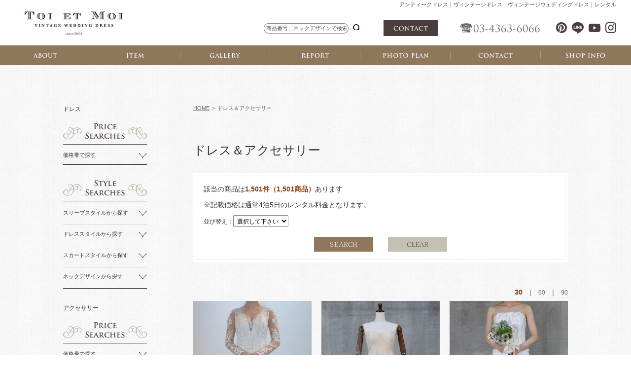

--- FILE ---
content_type: text/html; charset=UTF-8
request_url: https://vintage-wedding.jp/item/841?stylist_perspective=80
body_size: 25129
content:
<?xml version="1.0" encoding="utf-8"?>
<!DOCTYPE html PUBLIC "-//W3C//DTD XHTML 1.0 Strict//EN" "http://www.w3.org/TR/xhtml1/DTD/xhtml1-strict.dtd">
<html xmlns="http://www.w3.org/1999/xhtml" lang="ja" xml:lang="ja">

<head>
	<meta http-equiv="Content-Type" content="text/html; charset=utf-8" />
	<title>ドレス＆アクセサリー</title>
	<meta name="keywords" content="アンティークウェディングドレス,ヴィンテージウェディングドレス,ビンテージウェディングドレス,ヴィンテージヘッドドレス,ビンテージヘッドドレス,アンティークドレス,ヴィンテージドレス,レンタル" />
<meta http-equiv="content-script-type" content="text/javascript" />
<meta http-equiv="Cache-Control" content="no-cache">
<meta http-equiv="Expires" content="43200">
	<link href="/css/import.css" rel="stylesheet" type="text/css" media="all" />
<script type="text/javascript" src="/js/jquery.js"></script>
<script type="text/javascript" src="/js/jquery.page-scroller.js"></script>
<script type="text/javascript" src="/js/external.js"></script>
<script type="text/javascript" src="/js/rollover.js"></script>
<script type="text/javascript" src="/js/heightLine.js"></script>
<script type="text/javascript" src="/js/footerFixed.js"></script>
<script type="text/javascript" src="/js/jquery.div_clickable.js"></script>
<script type="text/javascript" src="/js/jquery.droppy.js"></script>
<script type="text/javascript" src="/js/droppy_setting.js"></script>
<script type="text/javascript" src="/js/accordion.js"></script>
<script type="text/javascript" src="/js/change_view.js"></script>
<script type="text/javascript" src="/js/jquery.cookie.js"></script>
	<script type="text/javascript" src="/js/image_change.js"></script>
	<link href="/css/print.css" rel="stylesheet" type="text/css" media="print" />
	<link href="/css/item.css" rel="stylesheet" type="text/css" media="all" />
	<script>
  (function(i,s,o,g,r,a,m){i['GoogleAnalyticsObject']=r;i[r]=i[r]||function(){
  (i[r].q=i[r].q||[]).push(arguments)},i[r].l=1*new Date();a=s.createElement(o),
  m=s.getElementsByTagName(o)[0];a.async=1;a.src=g;m.parentNode.insertBefore(a,m)
  })(window,document,'script','//www.google-analytics.com/analytics.js','ga');

  ga('create', 'UA-53925605-1', 'auto');
  ga('send', 'pageview');

</script>
</head>

<body id="body">
	<!--[if lt IE 9.0]>
<div id="browser01"><p id="browser">お使いのブラウザは古いバージョンのため、サイトを快適にご利用頂けない場合がございます。<br />
<a href="http://browsehappy.com/" target="_blank">こちらで最新のブラウザをダウンロードする</a> と当サイトを正常にご覧いただくことが出来ます。
<br /><span class="f_2minus">※最新のInternet Explorerをお使いでこのメッセージが表示される方は「互換表示」設定をオフにしてください。</span></p>
</div><![endif]-->

<div id="header" class="toppage">
	<h1 id="h1_top"><span>アンティークドレス｜ヴィンテージドレス｜ヴィンテージウェディングドレス｜レンタル</span></h1>
	<h2 id="h2_logo"><a href="/"><img src="/img/home/h2_logo01.jpg" alt="TOI ET MOI"></a></h2>
	<div id="header_inner01">
		<div class="h_inner">
			<div id="h_search01">
				<form method="GET" action="/item" accept-charset="UTF-8">
					<input type="text" name="keyword" value="" placeholder="商品番号、ネックデザインで検索"/>
					<input type="submit" />
				</form>
			</div>
			<p id="btn_h_contact01"><a href="/contact03/" onClick="ga('send','event','contact','click');"><img src="/img/home/nav_global06.png" alt="CONTACT"></a></p>
			<p id="txt_h_tel01"><img src="/img/home/txt_h_tel01.png" alt="03-4363-6066"></p>
		</div>
		<ul class="nav_sns01">
			<li class="s01"><a href="https://jp.pinterest.com/ToietMoi2003/" rel="external"><span>Pinterest</span></a></li>
			<li class="s02"><a href="https://lin.ee/4gDYwE9Gl" rel="external"><span>Line</span></a></li>
			<li class="s03"><a href="https://www.youtube.com/channel/UC02Ib5Qilq_efYpqqnSeCxw" rel="external"><span>Youtube</span></a></li>
			<li class="s04"><a href="https://www.instagram.com/toi.et.moi_bridal/" rel="external"><span>instagram</span></a></li>
		</ul>
	</div>
</div>

<ul id="nav_global01">
	<li class="g01"><a href="/concept/"><img src="/img/home/nav_global01.png" alt="ABOUT"></a></li>
	<li class="g02"><a href="/item/"><img src="/img/home/nav_global02.png" alt="ITEM"></a></li>
	<li class="g03"><a href="/snap/"><img src="/img/home/nav_global03.png" alt="GALLERY"></a></li>
	<li class="g04"><a href="/album/"><img src="/img/home/nav_global04.png" alt="REPORT"></a></li>
	<li class="g05"><a href="/photo/"><img src="/img/home/nav_global05.png" alt="PHOTO PLAN"></a></li>
	<li class="g06"><a href="/contact03/"><img src="/img/home/nav_global06.png" alt="CONTACT"></a></li>
	<li class="g07"><a href="/shop/"><img src="/img/home/nav_global07.png" alt="SHOP INFO"></a></li>
</ul>
	<div id="container">
		<div id="content">

			<ol id="breadcrumb">
				<li><a href="/">HOME</a>&gt;</li>
				
				<li>ドレス＆アクセサリー</li>
				
			</ol>

			<p class="title02">ドレス＆アクセサリー</p>

			<div class="box_type01 mb_50">
				<div class="box_type02 pd_15">
					<p class="f_2plus mb_10">該当の商品は<span class="red01 bold">1,501件（1,501商品）</span>あります</p>
					<p class="f_2plus mb_10">※記載価格は通常4泊5日のレンタル料金となります。</p>
						<div class="mb_20">
						<div class="box_result">
							並び替え：<select id="sort_order" name="sort_order">
								<option value="">選択して下さい</option>
								<option value="1" >価格の安い順</option>
								<option value="2" >価格の高い順</option>
							</select>
						</div><!--box_result-->

						

					</div><!--mb_20-->

					<div class="box_search">
						<p class="mr_30 left">
							<a href="javascript:void(0);" class="refresh_search"><img class="rollover" src="/img/btn_search01.jpg" alt="SEARCH" hsrc="/img/btn_search01_on.jpg"></a>
						</p>
						<p class="left">
							<a href="javascript:void(0);" class="clear_search"><img class="rollover" src="/img/btn_clear01.jpg" alt="CLEAR" hsrc="/img/btn_clear01_on.jpg"></a>
						</p>
					</div><!--overflow_clear-->
		

				</div><!--box_type02-->
			</div><!--box_type01-->

			<p id="box_result02">
				<a class="active" href="/item/">30</a>｜<a class="" href="/item/?page_view_max=2">60</a>｜<a class="" href="/item/?page_view_max=3">90</a>
			</p>
			<div id="wrap_item">
				
				<div class="item clickable_box heightLine-group1">
					<p class="photo">
						<a href="/item/detail/?mode=dress&seq=1650"><img src="/item_photo/dress/00001650/1.jpg" class="img-fluid" /></a>
					</p>
	
					<p class="price01">200,000円【AB1】</p>
	
				</div><!--clickable_box-->
				
				<div class="item clickable_box heightLine-group1">
					<p class="photo">
						<a href="/item/detail/?mode=dress&seq=364"><img src="/item_photo/dress/00000364/1.jpg" class="img-fluid" /></a>
					</p>
	
					<p class="price01">130,000円【db0002】</p>
	
				</div><!--clickable_box-->
				
				<div class="item clickable_box heightLine-group1">
					<p class="photo">
						<a href="/item/detail/?mode=dress&seq=1212"><img src="/item_photo/dress/00001212/1.jpg" class="img-fluid" /></a>
					</p>
	
					<p class="price01">130,000円【db0003】</p>
	
				</div><!--clickable_box-->
				
				<div class="item clickable_box heightLine-group1">
					<p class="photo">
						<a href="/item/detail/?mode=dress&seq=543"><img src="/item_photo/dress/00000543/1.jpg" class="img-fluid" /></a>
					</p>
	
					<p class="price01">150,000円【db0004】</p>
	
				</div><!--clickable_box-->
				
				<div class="item clickable_box heightLine-group1">
					<p class="photo">
						<a href="/item/detail/?mode=dress&seq=871"><img src="/item_photo/dress/00000871/1.jpg" class="img-fluid" /></a>
					</p>
	
					<p class="price01">100,000円【db0005】</p>
	
				</div><!--clickable_box-->
				
				<div class="item clickable_box heightLine-group1">
					<p class="photo">
						<a href="/item/detail/?mode=dress&seq=1306"><img src="/item_photo/dress/00001306/1.jpg" class="img-fluid" /></a>
					</p>
	
					<p class="price01">130,000円【db0007】</p>
	
				</div><!--clickable_box-->
				
				<div class="item clickable_box heightLine-group1">
					<p class="photo">
						<a href="/item/detail/?mode=dress&seq=1691"><img src="/item_photo/dress/00001691/1.jpg" class="img-fluid" /></a>
					</p>
	
					<p class="price01">100,000円【db0011】</p>
	
				</div><!--clickable_box-->
				
				<div class="item clickable_box heightLine-group1">
					<p class="photo">
						<a href="/item/detail/?mode=dress&seq=1702"><img src="/item_photo/dress/00001702/1.jpg" class="img-fluid" /></a>
					</p>
	
					<p class="price01">150,000円【db0012】</p>
	
				</div><!--clickable_box-->
				
				<div class="item clickable_box heightLine-group1">
					<p class="photo">
						<a href="/item/detail/?mode=dress&seq=2043"><img src="/item_photo/dress/00002043/1.jpg" class="img-fluid" /></a>
					</p>
	
					<p class="price01">150,000円【db0069】</p>
	
				</div><!--clickable_box-->
				
				<div class="item clickable_box heightLine-group1">
					<p class="photo">
						<a href="/item/detail/?mode=dress&seq=1568"><img src="/item_photo/dress/00001568/1.jpg" class="img-fluid" /></a>
					</p>
	
					<p class="price01">180,000円【dc0001】</p>
	
				</div><!--clickable_box-->
				
				<div class="item clickable_box heightLine-group1">
					<p class="photo">
						<a href="/item/detail/?mode=dress&seq=273"><img src="/item_photo/dress/00000273/1.jpg" class="img-fluid" /></a>
					</p>
	
					<p class="price01">100,000円【dc0006】</p>
	
				</div><!--clickable_box-->
				
				<div class="item clickable_box heightLine-group1">
					<p class="photo">
						<a href="/item/detail/?mode=dress&seq=1447"><img src="/item_photo/dress/00001447/1.jpg" class="img-fluid" /></a>
					</p>
	
					<p class="price01">150,000円【dc0007】</p>
	
				</div><!--clickable_box-->
				
				<div class="item clickable_box heightLine-group1">
					<p class="photo">
						<a href="/item/detail/?mode=dress&seq=368"><img src="/item_photo/dress/00000368/1.jpg" class="img-fluid" /></a>
					</p>
	
					<p class="price01">80,000円【dc0013】</p>
	
				</div><!--clickable_box-->
				
				<div class="item clickable_box heightLine-group1">
					<p class="photo">
						<a href="/item/detail/?mode=dress&seq=1213"><img src="/item_photo/dress/00001213/1.jpg" class="img-fluid" /></a>
					</p>
	
					<p class="price01">80,000円【dc0014】</p>
	
				</div><!--clickable_box-->
				
				<div class="item clickable_box heightLine-group1">
					<p class="photo">
						<a href="/item/detail/?mode=dress&seq=862"><img src="/item_photo/dress/00000862/1.jpg" class="img-fluid" /></a>
					</p>
	
					<p class="price01">100,000円【dc0017】</p>
	
				</div><!--clickable_box-->
				
				<div class="item clickable_box heightLine-group1">
					<p class="photo">
						<a href="/item/detail/?mode=dress&seq=864"><img src="/item_photo/dress/00000864/1.jpg" class="img-fluid" /></a>
					</p>
	
					<p class="price01">80,000円【dc0019】</p>
	
				</div><!--clickable_box-->
				
				<div class="item clickable_box heightLine-group1">
					<p class="photo">
						<a href="/item/detail/?mode=dress&seq=872"><img src="/item_photo/dress/00000872/1.jpg" class="img-fluid" /></a>
					</p>
	
					<p class="price01">130,000円【dc0021】</p>
	
				</div><!--clickable_box-->
				
				<div class="item clickable_box heightLine-group1">
					<p class="photo">
						<a href="/item/detail/?mode=dress&seq=873"><img src="/item_photo/dress/00000873/1.jpg" class="img-fluid" /></a>
					</p>
	
					<p class="price01">130,000円【dc0022】</p>
	
				</div><!--clickable_box-->
				
				<div class="item clickable_box heightLine-group1">
					<p class="photo">
						<a href="/item/detail/?mode=dress&seq=874"><img src="/item_photo/dress/00000874/1.jpg" class="img-fluid" /></a>
					</p>
	
					<p class="price01">80,000円【dc0023】</p>
	
				</div><!--clickable_box-->
				
				<div class="item clickable_box heightLine-group1">
					<p class="photo">
						<a href="/item/detail/?mode=dress&seq=875"><img src="/item_photo/dress/00000875/1.jpg" class="img-fluid" /></a>
					</p>
	
					<p class="price01">80,000円【dc0024】</p>
	
				</div><!--clickable_box-->
				
				<div class="item clickable_box heightLine-group1">
					<p class="photo">
						<a href="/item/detail/?mode=dress&seq=884"><img src="/item_photo/dress/00000884/1.jpg" class="img-fluid" /></a>
					</p>
	
					<p class="price01">100,000円【dc0028】</p>
	
				</div><!--clickable_box-->
				
				<div class="item clickable_box heightLine-group1">
					<p class="photo">
						<a href="/item/detail/?mode=dress&seq=633"><img src="/item_photo/dress/00000633/1.jpg" class="img-fluid" /></a>
					</p>
	
					<p class="price01">130,000円【dc0029】</p>
	
				</div><!--clickable_box-->
				
				<div class="item clickable_box heightLine-group1">
					<p class="photo">
						<a href="/item/detail/?mode=dress&seq=792"><img src="/item_photo/dress/00000792/1.jpg" class="img-fluid" /></a>
					</p>
	
					<p class="price01">80,000円【dc0032】</p>
	
				</div><!--clickable_box-->
				
				<div class="item clickable_box heightLine-group1">
					<p class="photo">
						<a href="/item/detail/?mode=dress&seq=1047"><img src="/item_photo/dress/00001047/1.jpg" class="img-fluid" /></a>
					</p>
	
					<p class="price01">100,000円【dc0033】</p>
	
				</div><!--clickable_box-->
				
				<div class="item clickable_box heightLine-group1">
					<p class="photo">
						<a href="/item/detail/?mode=dress&seq=1069"><img src="/item_photo/dress/00001069/1.jpg" class="img-fluid" /></a>
					</p>
	
					<p class="price01">100,000円【dc0035】</p>
	
				</div><!--clickable_box-->
				
				<div class="item clickable_box heightLine-group1">
					<p class="photo">
						<a href="/item/detail/?mode=dress&seq=1079"><img src="/item_photo/dress/00001079/1.jpg" class="img-fluid" /></a>
					</p>
	
					<p class="price01">130,000円【dc0036】</p>
	
				</div><!--clickable_box-->
				
				<div class="item clickable_box heightLine-group1">
					<p class="photo">
						<a href="/item/detail/?mode=dress&seq=1078"><img src="/item_photo/dress/00001078/1.jpg" class="img-fluid" /></a>
					</p>
	
					<p class="price01">130,000円【dc0037】</p>
	
				</div><!--clickable_box-->
				
				<div class="item clickable_box heightLine-group1">
					<p class="photo">
						<a href="/item/detail/?mode=dress&seq=1214"><img src="/item_photo/dress/00001214/1.jpg" class="img-fluid" /></a>
					</p>
	
					<p class="price01">100,000円【dc0038】</p>
	
				</div><!--clickable_box-->
				
				<div class="item clickable_box heightLine-group1">
					<p class="photo">
						<a href="/item/detail/?mode=dress&seq=1235"><img src="/item_photo/dress/00001235/1.jpg" class="img-fluid" /></a>
					</p>
	
					<p class="price01">100,000円【dc0040】</p>
	
				</div><!--clickable_box-->
				
				<div class="item clickable_box heightLine-group1">
					<p class="photo">
						<a href="/item/detail/?mode=dress&seq=1409"><img src="/item_photo/dress/00001409/1.jpg" class="img-fluid" /></a>
					</p>
	
					<p class="price01">130,000円【dc0043】</p>
	
				</div><!--clickable_box-->
				
			</div><!--wrap_item-->　


			<div class="pagenavi">
				<ul class="pagination">
					<li><a class="prev page-link" href="javascript:void(0);">&lt;</a></li><li class="active"><span class="current">1</span></li><li><a class="page page-link" href="/item/?page=2">2</a></li><li><a class="page page-link" href="/item/?page=3">3</a></li><li><a class="page page-link" href="/item/?page=4">4</a></li><li class="disabled"><span>…</span></li><li><a class="page page-link" href="/item/?page=51">51</a></li><li><a class="next page-link" href="/item/?page=2">&gt;</a></li>
				</ul>				
			</div><!--pagenavi-->


		</div><!--content-->
				<div id="side02">

	<p id="dress_title"><span>ドレス</span></p>

	<p id="txt_side07"><span>Price Searches</span></p>
	<dl class="dl_side01">
		<dt class="accordion">価格帯で探す</dt>
		<dd class="detail">
			<ul>
				
				<li><a href="/item/?search_mode=dress_price&amp;search=4">&yen;80,000</a></li>
				
				<li><a href="/item/?search_mode=dress_price&amp;search=6">&yen;100,000</a></li>
				
				<li><a href="/item/?search_mode=dress_price&amp;search=9">&yen;130,000</a></li>
				
				<li><a href="/item/?search_mode=dress_price&amp;search=11">&yen;150,000</a></li>
				
				<li><a href="/item/?search_mode=dress_price&amp;search=14">&yen;180,000</a></li>
				
				<li><a href="/item/?search_mode=dress_price&amp;search=16">&yen;200,000</a></li>
				
				<li><a href="/item/?search_mode=dress_price&amp;search=18">&yen;250,000</a></li>
				
			</ul>
		</dd>
	</dl>

	<p id="txt_side02"><span>Style Searches</span></p>
	<div class="box_side01">
		<dl class="dl_side02">
			<dt class="accordion">スリーブスタイルから探す</dt>
			<dd class="detail">
				<ul class="list_type01">
					
					<li><a href="/item/?search_mode=dress_sleeve&amp;search=1">キャミソール</a></li>
					
					<li><a href="/item/?search_mode=dress_sleeve&amp;search=2">ハーフスリーブ</a></li>
					
					<li><a href="/item/?search_mode=dress_sleeve&amp;search=3">ロングスリーブ</a></li>
					
					<li><a href="/item/?search_mode=dress_sleeve&amp;search=4">ノースリーブ</a></li>
					
					<li><a href="/item/?search_mode=dress_sleeve&amp;search=5">ビスチェ</a></li>
					
				</ul>
			</dd>
		</dl>

		<dl class="dl_side02">
			<dt class="accordion">ドレススタイルから探す</dt>
			<dd class="detail">
				<ul class="list_type01">
					
					<li><a href="/item/?search_mode=dress_style&amp;search=1">エンパイアライン</a></li>
					
					<li><a href="/item/?search_mode=dress_style&amp;search=2">スレンダーライン</a></li>
					
					<li><a href="/item/?search_mode=dress_style&amp;search=3">マーメイドライン</a></li>
					
					<li><a href="/item/?search_mode=dress_style&amp;search=4">プリンセスライン</a></li>
					
					<li><a href="/item/?search_mode=dress_style&amp;search=5">Aライン</a></li>
					
				</ul>
			</dd>
		</dl>

		<dl class="dl_side02">
			<dt class="accordion">スカートスタイルから探す</dt>
			<dd class="detail">
				<ul class="list_type01">
					
					<li><a href="/item/?search_mode=dress_skirt&amp;search=1">ミニ丈</a></li>
					
					<li><a href="/item/?search_mode=dress_skirt&amp;search=2">アンクル丈/ミモレ丈</a></li>
					
					<li><a href="/item/?search_mode=dress_skirt&amp;search=3">マキシ丈/フルレングス</a></li>
					
					<li><a href="/item/?search_mode=dress_skirt&amp;search=4">ロングトレーン</a></li>
					
				</ul>
			</dd>
		</dl>

		<dl class="dl_side02">
			<dt class="accordion">ネックデザインから探す</dt>
			<dd class="detail">
				<ul class="list_type01">
					
					<li><a href="/item/?search_mode=dress_neckdesign&amp;search=1">ハイネック</a></li>
					
					<li><a href="/item/?search_mode=dress_neckdesign&amp;search=2">ラウンド/ボートネック</a></li>
					
					<li><a href="/item/?search_mode=dress_neckdesign&amp;search=3">スクエア</a></li>
					
					<li><a href="/item/?search_mode=dress_neckdesign&amp;search=4">Vネック</a></li>
					
					<li><a href="/item/?search_mode=dress_neckdesign&amp;search=5">オフショルダー</a></li>
					
					<li><a href="/item/?search_mode=dress_neckdesign&amp;search=6">キャミソール</a></li>
					
					<li><a href="/item/?search_mode=dress_neckdesign&amp;search=7">ビスチェ</a></li>
					
				</ul>
			</dd>
		</dl>

	</div><!--box_side01-->

	<p id="dress_title"><span>アクセサリー</span></p>

	<p id="txt_side07"><span>Price Searches</span></p>
	<dl class="dl_side01">
		<dt class="accordion">価格帯で探す</dt>
		<dd class="detail">
			<ul>
				
				<li><a href="/item/?search_mode=accessory_price&amp;search=1">&yen;3,000</a></li>
				
				<li><a href="/item/?search_mode=accessory_price&amp;search=2">&yen;5,000</a></li>
				
				<li><a href="/item/?search_mode=accessory_price&amp;search=3">&yen;10,000</a></li>
				
				<li><a href="/item/?search_mode=accessory_price&amp;search=4">&yen;15,000</a></li>
				
			</ul>
		</dd>
	</dl>

	<p id="txt_side02"><span>Style Searches</span></p>
	<div class="box_side01">
		<dl class="dl_side02">
			<dt class="accordion">アクセサリーから探す</dt>
			<dd class="detail">
				<ul class="list_type01">
					
					<li><a href="/item/?search_mode=accessory_style&amp;search=1">ベール</a></li>
					
					<li><a href="/item/?search_mode=accessory_style&amp;search=2">ヘッドドレス</a></li>
					
					<li><a href="/item/?search_mode=accessory_style&amp;search=3">ハット</a></li>
					
					<li><a href="/item/?search_mode=accessory_style&amp;search=4">イヤリング</a></li>
					
					<li><a href="/item/?search_mode=accessory_style&amp;search=5">ネックレス</a></li>
					
					<li><a href="/item/?search_mode=accessory_style&amp;search=6">グローブ</a></li>
					
					<li><a href="/item/?search_mode=accessory_style&amp;search=34">ヘアアクセサリー</a></li>
					
				</ul>
			</dd>
		</dl>

	</div>

	<ul id="nav_side02">
		<li class="g01"><a href="/pickup/"><span>アイテム一覧</span></a></li>
		<li class="g02"><a href="/snap/"><span>ギャラリー</span></a></li>
		<li class="g03"><a href="/blog/"><span>ニュース</span></a></li>
		<li class="g04"><a href="/shop/#map01"><span>Map</span></a></li>
		<li class="g05"><a href="/plan/"><span>安心保障プラン</span></a></li>
	</ul>
</div><!--side02-->
	</div><!--container-->
	<div id="footer">
<div class="inner_center03">
<p class="mb_70 align_center"><img src="/img/txt_sitemap01.png" alt="Site Map" /></p>

<div id="wrap_footer02">
<div class="box_footer01 heightLine">
<ul class="nav_footer01 left">
<li><a href="/">HOME</a></li>
<li><a href="/shop/">店舗紹介</a></li>
<li><a href="/size/">サイズについて</a></li>
<li><a href="/concept/">Toi et Moiとは</a></li>
</ul>

<ul class="nav_footer01 right">
<li><a href="/flow/">お申込の流れ</a></li>
<li><a href="/faq/">よくあるご質問</a></li>
<li><a href="/plan/">安心補償プラン</a></li>
</ul>
</div><!--box_footer01-->

<div class="box_footer01 heightLine">
<ul class="nav_footer01 left">
<li><a href="/item/">アイテム</a></li>
<li><a href="/snap/">ギャラリー</a></li>
</ul>

<ul class="nav_footer01 right">
<li><a href="/blog/">ニュース</a></li>
<li><a href="/album/">お客様アルバム</a></li>
</ul>
</div><!--box_footer01-->

<div class="box_footer01 heightLine">
<ul class="nav_footer01 left">
<li><a href="/contact03/" onClick="ga('send','event','contact','click');">お問い合わせ</a></li>
<li><a href="/pdf/questionnaire.pdf" rel="external">アンケート用紙</a></li>
<li><a href="/privacy/">個人情報保護方針</a></li>
</ul>

<ul class="nav_footer01 right">
<li><a href="/pdf/terms.pdf" rel="external">利用規約書・契約書</a></li>
<li><a href="/law/">特定商取引法に関する表記</a></li>
</ul>
</div><!--box_footer01-->
</div><!--wrap_footer02-->

<p class="align_center mb_30"><img src="/img/img_logo02.png" alt="toi et moi" /></p>

<div id="wrap_f_list02">
<ul class="nav_sns01">
<li class="s01"><a href="https://jp.pinterest.com/ToietMoi2003/" rel="external"><span>Pinterest</span></a></li>
<li class="s02"><a href="https://www.facebook.com/vintage0604/" rel="external"><span>facebook</span></a></li>
<li class="s03"><a href="http://twitter.com/antique_dress" rel="external"><span>Twitter</span></a></li>
<li class="s04"><a href="https://www.instagram.com/toi.et.moi_bridal/" rel="external"><span>instagram</span></a></li>
</ul>
</div><!--wrap_f_list02-->

<address>&copy; Toi et Moi All Right Reserved.</address>
</div><!--inner_center03-->
</div><!--footer-->
	<script>
$(function(){
	$('.refresh_search').on('click',function() {
		var base_url = '/item/';
		var sep = "?";
		if( $('#sort_order').length > 0 ) {
			if( $('#sort_order').val().length > 0 ) {
				base_url = base_url + sep + 'sort_order=' + $('#sort_order').val();
				sep = '&';
			}
		}
		if( $('#select_size').length > 0 ) {
			if( $('#select_size').val().length > 0 ) {
				base_url = base_url + sep + 'select_size=' + $('#select_size').val();
				sep = '&';
			}
		}
		if( $('#select_color').length > 0 ) {
			if( $('#select_color').val().length > 0 ) {
				base_url = base_url + sep + 'select_color=' + $('#select_color').val();
				sep = '&';
			}
		}

		window.location.href = base_url;

		return false;
	});
	$('.clear_search').on('click',function() {
		$('#sort_order').val('');
		$('#select_size').val('');
		$('#select_color').val('');
		return false;
	});

});
</script>
</body>

</html>

--- FILE ---
content_type: text/css
request_url: https://vintage-wedding.jp/css/layout.css
body_size: 9733
content:
@charset "utf-8";
/* Copyright 2016 FSFIELD All Rights Reserved. */

/* ------------------------------------------------------------

レイアウト

------------------------------------------------------------ */

/* レイアウト
---------------------------------------------- */
html,body{overflow-x:hidden;}

body{
	background:url(../img/bg_pattern02.jpg) repeat 0 0;
	font-size:75%;/*12px*/
	color:#333;
	line-height:1.6;
}

div.inner_center01{
	width:1024px;
	margin:0 auto;
	padding:120px 0 150px;
}

div.inner_center02{
	width:1024px;
	margin:0 auto;
	padding:150px 0 120px;
}

div.inner_center03{
	width:1024px;
	margin:0 auto;
	padding:150px 0 30px;
}

div#container{
	width:1024px;
	margin:0 auto;
	padding:80px 0 150px;
	overflow:hidden;
}

div#content{
	width:760px;
	/*float:right;*/
	margin: 0 auto;
}

/*--a--*/
a.link01{
	color:#333;
	text-decoration:underline;
}

a.link01:hover{
	text-decoration:none;
	color:#919191;
}

/* div
---------------------------------------------- */
div.box_type01{
	background:#FFF;
	padding:5px;
}

div.box_type02{
	border:1px solid #E8E8E8;
	padding:24px;
	overflow:hidden;
}

div.clickable_box{cursor:pointer;}

/* ul
---------------------------------------------- */
/*--list_pager--*/
ul.list_pager{
	overflow:hidden;
	width:270px;
	margin:0 auto;
	text-align:center;
	padding-top:60px;
}

ul.list_pager li{display:inline-block;}

ul.list_pager li:first-child{float:left;}
ul.list_pager li:last-child{float:right;}

/*--list_type01--*/
ul.list_type01 li:before{content: '└';}

ul.list_type01 li{
	color:#BFB8B7;
	margin-bottom:3px;
}

ul.list_type01 li.cate01:before{ content:none;
	color:#BFB8B7;
	margin-bottom:3px;
}

ul.list_type01 li:last-child{margin-bottom:0;}

ul.list_type01 li a{
	color:#BFBAB7;
	line-height:2;
	padding-left:5px;
}

ul.list_type01 li a:hover{color:#FDFDFD;}

/*--list_type02--*/
ul.list_type02{
	overflow:hidden;
	margin-bottom:30px;
}

ul.list_type02 li{
	float:left;
	margin-right:30px;
}

ul.list_type02 li:last-child{margin-right:0;}

ul.list_type02 li a{
	background:url(../img/ico_arrow02.png) no-repeat left 0.15em;
	text-decoration:underline;
	color:#524645;
	padding-left:15px;
}

ul.list_type02 li a:hover{
	text-decoration:none;
	color:#B4ABAB;
}

/*--list_type03--*/
ul.list_type03 li:before{content: '・';}

ul.list_type03 li{
	display:block;
	text-indent:-1em;
	padding-left:1em;
}

/* table
---------------------------------------------- */
/*--type01--*/
table.type01{
	width:100%;
	text-align:left;
}

table.type01 tr{background:url(../img/bg_bdr03.png) repeat-x 0 bottom;}

table.type01 th{
	font-weight:normal;
	color:#923D06;
	padding:13px 0;
	vertical-align:top;
}

table.type01 td{padding:13px 15px 13px 0;}

table.type01 td a{
	color:#333;
	text-decoration:underline;
}

table.type01 td a:hover{text-decoration:none;}

table.type01 tr:first-child th,
table.type01 tr:first-child td{padding:0 0 13px 0;}

/*--type02--*/
table.type02{width:100%;}

table.type02 th{
	background:#F0E9E6;
	padding:6px;
	text-align:center;
	font-weight:normal;
	border:1px solid #D6D5D5;
}

table.type02 td{
	background:#F7F7F7;
	text-align:left;
	padding:8px;
	border:1px solid #D6D5D5;
}

/*--type03--*/
table.type03{width:100%;}

table.type03 th{
	background:#F0E9E6;
	padding:6px;
	text-align:center;
	font-weight:normal;
	font-size:108%;
	border:1px solid #D6D5D5;	
}

table.type03 td{
	background:#F7F7F7;
	text-align:left;
	padding:8px;
	border:1px solid #D6D5D5;
}

table.type03 td:first-child{
	text-align:center;
	line-height:1.2;
}

/*--type04--*/
table.type04{width:100%;}

table.type04 th{
	background:#F0E9E6;
	padding:6px;
	text-align:left;
	font-size:108%;
	font-weight:normal;
	border:1px solid #D6D5D5;	
}

table.type04 td{
	background:#F7F7F7;
	text-align:left;
	padding:6px;
	font-size:117%;
	border:1px solid #D6D5D5;
}

table.type04 td:first-child{color:#524645;}
	
/*--type05--*/
table.type05{
	width:100%;
	line-height:1.8;
	margin-bottom:20px;
	border-top:1px solid #CCC;
}

table.type05 tr{border-bottom:1px solid #CCC;}

table.type05 th{
	font-size:117%;
	text-align:left;
	padding:15px 0;
}

table.type05 td{
	text-align:left;
	padding:15px 0;
}

table.type05 label{font-size:117%;}

/* p
---------------------------------------------- */
p.date01{
	display:inline-block;
	font-size:92%;
	color:#888;
	line-height:1.2;
	margin-bottom:0;
}

p.date02{
	display:inline-block;
	font-size:108%;
	color:#888;
	line-height:1.2;
	margin-bottom:0;
}

p.title01{
	color:#524645;
	margin-bottom:0;
	overflow: hidden;
    white-space: nowrap;
    text-overflow: ellipsis;
}

p.title02{
	margin-bottom:30px;
	line-height:1.4;
	font-size:208%;
}

p.title03{
	color:#524645;
	font-size:92%;
	margin-bottom:0;
	overflow: hidden;
    white-space: nowrap;
    text-overflow: ellipsis;
}

p.category{
	display:inline-block;
	margin:0 0 0 10px;
}

/* breadcrumb
---------------------------------------------- */
ol#breadcrumb{
	width:760px;
	margin:0 auto 60px;
	font-size:92%;
	line-height:1.4;
	overflow:hidden;
	list-style:none;
}

ol#breadcrumb li{
	float:left;
	margin-right:5px;
	color:#666;
}

ol#breadcrumb li:last-child{
	padding-right:0;
	margin-right:0;
}

ol#breadcrumb li a{
	text-decoration:underline;
	color:#666;
	padding-right:5px;
}

ol#breadcrumb li a:hover{
	text-decoration:none;
	color:#9A9A9A;
}
	
/* span
---------------------------------------------- */
span.must{
	color:#F06E8B;
	font-size:11px;
}

span.error{color:#F06E8B;}

/* input
---------------------------------------------- */
input,
textarea,
select{padding:3px;}

label{display:inline-block;}

/*--内容確認--*/
button.submit{
	background:url(../img/btn_submit01.jpg) no-repeat 0 0;
 	border:none;
	display:inline-block;
	text-indent:-9999px;
	width:250px;
	height:60px;
	cursor: pointer;
}

button.submit:hover{background:url(../img/btn_submit01_on.jpg) no-repeat 0 0;}

input.submit{
	background:url(../img/btn_submit01.jpg) no-repeat 0 0;
 	border:none;
	display:inline-block;
	text-indent:-9999px;
	width:250px;
	height:60px;
	cursor: pointer;
}

input.submit:hover{background:url(../img/btn_submit01_on.jpg) no-repeat 0 0;}

/*--戻る--*/
input.back{
	background:url(../img/btn_back02.jpg) no-repeat 0 0;
	border:none;
	display:inline-block;
	text-indent:-9999px;
	width:200px;
	height:60px;
	cursor: pointer;
}

input.back:hover{background:url(../img/btn_back02_on.jpg) no-repeat 0 0;}

/*--送信--*/
input.send{
	background:url(../img/btn_send01.jpg) no-repeat 0 0;
	border:none;
	display:inline-block;
	text-indent:-9999px;
	width:200px;
	height:60px;
	cursor: pointer;
	margin-left:20px;
}

input.send:hover{background:url(../img/btn_send01_on.jpg) no-repeat 0 0;}

/* etc
---------------------------------------------- */
/*--width--*/
.w70{width:70px !important;}
.w115{width:115px !important;}
.w140{width:140px !important;}
.w150{width:150px !important;}
.w170{width:170px !important;}
.w280{width:280px !important;}
.w300{width:300px !important;}
.w328{width:328px !important;}
.w385{width:385px !important;}
.w370{width:370px !important;}
.w400{width:400px !important;}
.w500{width:500px !important;}
.w550{width:550px !important;}
.w700{width:700px !important;}
.w14per{width:14% !important;}
.w21per{width:21% !important;}
.w24per{width:24% !important;}
.w27per{width:27% !important;}
.w34per{width:34% !important;}
.w41per{width:41% !important;}
.w43per{width:43% !important;}

/*--height--*/
.h200{height:200px;}

/*--font--*/
.f_1plus{font-size:108% !important;}
.f_2plus{font-size:117% !important;}

/*--color--*/
.gray02{color:#BFB8B7 !important;}
.red01{color:#923D06 !important;}
.red02{color:#EA0000 !important;}

/*--background--*/
.bg_pattern01{background:url(../img/bg_pattern01.jpg) repeat 0 0 !important;}

/*--margin--*/
.mb_150{margin-bottom:150px !important;}
.ml_100{margin-left:100px !important;}
.mr_90{margin-right:90px !important;}

/*--opacity--*/
.opa70:hover{opacity:0.7 !important;}

/*--padding--*/
.pd_15{padding:15px !important;}
.pt_45{padding-top:45px !important;}

/*--line-height--*/
.lh_18{line-height:1.8 !important;}

/*--indent-1--*/
.indent-1{
	display:block;
	text-indent:-1em;
	padding-left:1em;
}

/*--border--*/
.bdr_btm_none{border-bottom:none !important;}

/* wp_contents
---------------------------------------------- */
div.wp_contents{
	overflow:hidden;
	width:760px;
}

div.wp_contents p{color:#524645;}

div.wp_contents p:last-child{margin-bottom:0;}

div.wp_contents a{
	color:#524645;
	text-decoration:underline;
}

div.wp_contents a:hover{
	opacity:0.7;
	text-decoration:none;
}

div.wp_contents img{
	max-width:760px;
	height:auto;
	margin-bottom:10px;
}

div.wp_contents .alignleft{float:left;}
div.wp_contents .alignright{float:right;}
div.wp_contents .aligncenter{
	display:block;
	margin:auto;
}

/* wordpress ページネーション
---------------------------------------------- */
div.wp-pagenavi{
	text-align:center;
	padding-top:10px;
	letter-spacing:-0.4em;
}

div.wp-pagenavi span{
	background:#61513F;
	color:#FFF;
    display:inline-block;
	font-size:117%;
    margin: 0 2px 0 0;
	padding: 7px 11px;
    line-height: 1.2;
	letter-spacing:normal;
}

div.wp-pagenavi a{
	background:#8F775C;
	color:#fff;
    display:inline-block;
	font-size:117%;
    margin:0 2px 0 0;
	padding:7px 11px;
    line-height:1.2;
	letter-spacing:normal;
}

div.wp-pagenavi a.prevpostslink,
div.wp-pagenavi a.nextpostslink{padding:7px 11px;}

div.wp-pagenavi a:hover{
	background:#61513F;
	color:#FFF;
    display:inline-block;
	font-size:117%;
    margin: 0 2px 0 0;
	padding: 7px 11px;
    line-height: 1.2;
	letter-spacing:normal;
}

div.wp-pagenavi a.prevpostslink:hover,
div.wp-pagenavi a.nextpostslink:hover{padding:7px 11px;}

span.pages,
span.extend{display:none !important;}



--- FILE ---
content_type: text/css
request_url: https://vintage-wedding.jp/css/header.css
body_size: 4653
content:
@charset "utf-8";
/* Copyright 2016 FSFIELD All Rights Reserved. */

/* ------------------------------------------------------------

ヘッダー

------------------------------------------------------------ */

/* browser
---------------------------------------------- */
div#browser01{
	background:#20201E;
	color:#fff;
	padding:20px 0;
	text-align:center;
}

p#browser a{
	color:#7F766C;
	text-decoration:underline;
}

p#browser a:hover{
	color:#CECECE;
	text-decoration:none;
}

/* header
---------------------------------------------- */
#header{
	background: #FFF;
	padding: 0 30px 0 50px;
	position: relative;
	min-width: 1200px;
	height: 92px;
}

h1#h1_top{
	color: #483E3C;
	text-align: right;
	font-size: 11px;
	line-height: 1.2;
	font-weight: normal;
	margin-bottom: 25px;
	padding-top: 3px;
}

#h2_logo{
	position: absolute;
	top: 23px;
	left: 50px;
}

#header_inner01{
	width: 715px;
	display: flex;
	justify-content: space-between;
	align-items: center;
	margin-left: auto;
}

.h_inner{
	width: 560px;
	display: flex;
	justify-content: space-between;
	align-items: center;
}

#btn_h_contact01{margin: 0;}

#btn_h_contact01 a{
	background: #483E3C;
	display: flex;
	justify-content: center;
	align-items: center;
	width: 110px;
	height: 32px;
}

#btn_h_contact01 a:hover{background: #8F775C;}

#txt_h_tel01{margin-bottom: 0;}

/*--nav_global01--*/
ul#nav_global01{
	background: #8F775C;
	display: flex;
	min-width: 1200px;
}

ul#nav_global01 li{width: 14.28%;}

ul#nav_global01 li a{
	display: flex;
	justify-content: center;
	align-items: center;
	text-align: center;
	height: 40px;
	position: relative;
}

ul#nav_global01 li a::after{
	content: "";
	background: #AF977A;
	width: 1px;
	height: 16px;
	position: absolute;
	top: 50%;
	right: 0;
	margin-top: -8px;
}

ul#nav_global01 li:last-of-type a::after{display: none;}

ul#nav_global01 li a:hover{opacity: 0.7;}

/*--検索--*/
div#h_search01 input[type="text"]{
	background:url(../img/bg_search01.png) no-repeat 0 0;
	width: 163px;
	height: 21px;
	border: none;
	display: inline-block;
	color: #483E3C;
	font-size: 11px;
    padding: 0 5px;
}

div#h_search01 input[type="text"]::-webkit-placeholder{color: #524645;}
div#h_search01 input[type="text"]::-moz-placeholder{color: #524645;}
div#h_search01 input[type="text"]::-ms-placeholder{color: #524645;}
div#h_search01 input[type="text"]::placeholder{color: #524645;}

div#h_search01 input[type="text"]:focus{
	border:0;
	outline:0;
}

div#h_search01 input[type="submit"]{
	background:url(../img/btn_search02.png) no-repeat 0 2px;
	border:none;
	display:inline-block;
	text-indent:-9999px;
	width:16px;
	cursor: pointer;
	margin-left:5px;
	padding:0;
}

/*--nav_sns01--*/
ul.nav_sns01{
	overflow: hidden;
	height: 24px;
}
	
ul.nav_sns01 li{float:left;}

ul.nav_sns01 li.s01{width: 27px;}
ul.nav_sns01 li.s02{width: 34px;}
ul.nav_sns01 li.s03{width: 34px;}
ul.nav_sns01 li.s04{width: 27px;}

ul.nav_sns01 li a{
	display: block;
	height: 24px;
}

ul.nav_sns01 li.s01 a{background: url("../img/nav_sns02.png") no-repeat 0 0;}
ul.nav_sns01 li.s02 a{background: url("../img/nav_sns02.png") no-repeat -27px 0;}
ul.nav_sns01 li.s03 a{background: url("../img/nav_sns02.png") no-repeat -61px 0;}
ul.nav_sns01 li.s04 a{background: url("../img/nav_sns02.png") no-repeat -95px 0;}

ul.nav_sns01 li.s01 a:hover{background: url("../img/nav_sns02.png") no-repeat 0 -24px;}
ul.nav_sns01 li.s02 a:hover{background: url("../img/nav_sns02.png") no-repeat -27px -24px;}
ul.nav_sns01 li.s03 a:hover{background: url("../img/nav_sns02.png") no-repeat -61px -24px;}
ul.nav_sns01 li.s04 a:hover{background: url("../img/nav_sns02.png") no-repeat -95px -24px;}

#header ul.nav_sns01 li.s01 a{background: url("../img/nav_sns01.png") no-repeat 0 0;}
#header ul.nav_sns01 li.s02 a{background: url("../img/nav_sns01.png") no-repeat -27px 0;}
#header ul.nav_sns01 li.s03 a{background: url("../img/nav_sns01.png") no-repeat -61px 0;}
#header ul.nav_sns01 li.s04 a{background: url("../img/nav_sns01.png") no-repeat -95px 0;}

#header ul.nav_sns01 li.s01 a:hover{background: url("../img/nav_sns01.png") no-repeat 0 -24px;}
#header ul.nav_sns01 li.s02 a:hover{background: url("../img/nav_sns01.png") no-repeat -27px -24px;}
#header ul.nav_sns01 li.s03 a:hover{background: url("../img/nav_sns01.png") no-repeat -61px -24px;}
#header ul.nav_sns01 li.s04 a:hover{background: url("../img/nav_sns01.png") no-repeat -95px -24px;}

ul.nav_sns01 li a span{display:none;}

/* placeholder
---------------------------------------------- */
/*input::-webkit-input-placeholder{font-size:10px;}
input:-ms-input-placeholder{font-size:10px;}
input::-moz-placeholder{font-size:10px;}*/

	

--- FILE ---
content_type: text/css
request_url: https://vintage-wedding.jp/css/footer.css
body_size: 3091
content:
@charset "utf-8";
/* Copyright 2016 FSFIELD All Rights Reserved. */

/* ------------------------------------------------------------

フッター

------------------------------------------------------------ */

/* div
---------------------------------------------- */
div#footer{background:url("../img/bg_pattern01.jpg") repeat 0 0;}

div#wrap_f_list02{
	width: 122px;
	margin: 0 auto 50px;
}

div#wrap_footer02{
	overflow:hidden;
	margin-bottom:150px;
}

div.box_footer01{
	float:left;
	width:356px;
	border-right:1px solid #7F766C;
	overflow:hidden;
	padding:0 20px;
}

div.box_footer01:first-child{padding-left:0;}
div.box_footer01:last-child{
	padding-right:0;
	border-right:none;
	float:right;
}

div.box_footer01:first-child,
div.box_footer01:last-child{width:293px !important;}

/* ul
---------------------------------------------- */
/*--nav_footer01--*/
ul.nav_footer01{
	width:144px;
	font-size:92%;
	line-height:1.4;
}

ul.nav_footer01 li{margin-bottom:16px;}

ul.nav_footer01 li a{color:#fff;}

ul.nav_footer01 li a:hover{color:#CECECE;}

ul.nav_footer01 li:last-child{margin-bottom:0;}


/* address
---------------------------------------------- */
address{
	color:#fff;
	font-size:11px !important;
	font-style:normal;
	text-align:center;
}

/* ----------------------------------------------------------

TOPページ

------------------------------------------------------------ */
div#wrap_footer01{
	overflow:hidden;
	border-bottom:3px solid #7F766C;
	padding-bottom:80px;
}

div.wrap_f_list01{
	width:249px;
	float:left;
	font-size:92%;
	overflow:hidden;
}

/* p
---------------------------------------------- */
p.txt_footer01{
	color:#fff;
	margin-bottom:5px;
}

/* ul
---------------------------------------------- */
/*--list_footer01--*/
ul.list_footer01{
	overflow:hidden;
	line-height:2;
}

ul.list_footer01 li{
	float:left;
	margin-right:40px;
}

ul.list_footer01 li a{color:#FFF;}

ul.list_footer01 li a:hover{color:#CECECE;}

ul.list_footer01 li:last-child{margin-right:0;}

/* table
---------------------------------------------- */
table.table_footer01{
	width:100%;
	margin-bottom:150px;
}
	
table.table_footer01 tr{border-bottom:1px solid #7F766C;}

table.table_footer01 th{
	padding:20px 0;
	text-align:left;
}

table.table_footer01 td{
	padding:28px 0;
	font-size:92%;
}

table.table_footer01 input[type="text"]{
	background:url(../img/bg_search02.png) no-repeat 0 0;
	width:225px;
	height:27px;
	border:none;
	display:inline-block;
	color:#fff;
	font-size:10px;
    padding:0 5px;
}

table.table_footer01 input[type="text"]::-webkit-placeholder{color: #FFF;}
table.table_footer01 input[type="text"]::-moz-placeholder{color: #FFF;}
table.table_footer01 input[type="text"]::-ms-placeholder{color: #FFF;}
table.table_footer01 input[type="text"]::placeholder{color: #FFF;}

table.table_footer01 input[type="text"]:focus{
	border:0;
	outline:0;
}

table.table_footer01 input[type="submit"]{
	background:url(../img/btn_search01.png) no-repeat 0 5px;
	border:none;
	display:inline-block;
	text-indent:-9999px;
	width:16px;
	cursor: pointer;
	margin-left:5px;
}

